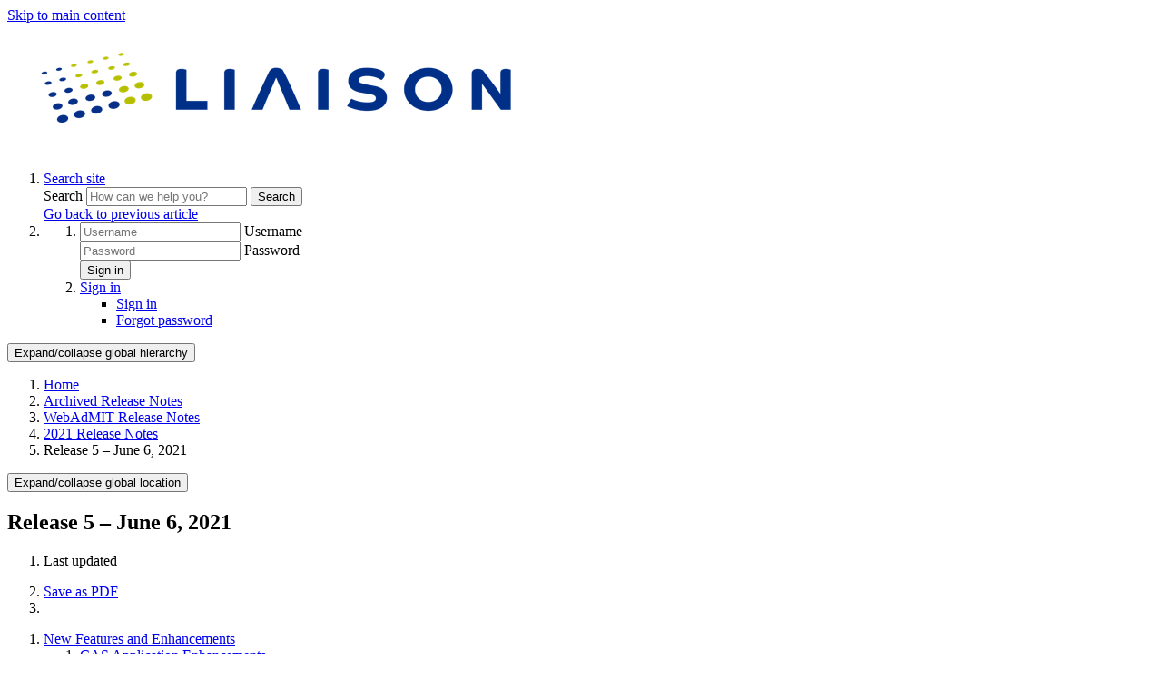

--- FILE ---
content_type: text/html; charset=utf-8
request_url: https://help.liaisonedu.com/Archived_Release_Notes/WebAdMIT_Release_Notes/2021_Release_Notes/Release_05
body_size: 17626
content:
<!DOCTYPE html>
<html  lang="en">
<head prefix="og: http://ogp.me/ns# article: http://ogp.me/ns/article#">

        <meta name="viewport" content="width=device-width, initial-scale=1"/>
        <meta name="generator" content="MindTouch"/>
        <meta name="robots" content="noindex,nofollow"/>
        <meta property="og:title" content="Release 5 &ndash; June 6, 2021"/>
        <meta property="og:site_name" content="Liaison"/>
        <meta property="og:type" content="article"/>
        <meta property="og:locale" content="en_US"/>
        <meta property="og:url" content="https://help.liaisonedu.com/Archived_Release_Notes/WebAdMIT_Release_Notes/2021_Release_Notes/Release_05"/>
        <meta property="og:image" content="https://a.mtstatic.com/@public/production/site_9264/1704486556-logo.png"/>
        <meta property="og:description" content=""/>
        <meta property="article:published_time" content="2021-06-04T19:48:53Z"/>
        <meta property="article:modified_time" content="2023-04-17T18:25:23Z"/>
        <meta name="twitter:card" content="summary"/>
        <meta name="twitter:title" content="Release 5 &ndash; June 6, 2021"/>
        <meta name="twitter:description" content=""/>
        <meta name="twitter:image" content="https://a.mtstatic.com/@public/production/site_9264/1704486556-logo.png"/>
        <meta name="description" content=""/>
        <link rel="canonical" href="https://help.liaisonedu.com/Archived_Release_Notes/WebAdMIT_Release_Notes/2021_Release_Notes/Release_05"/>
        <link rel="search" type="application/opensearchdescription+xml" title="Liaison Search" href="https://help.liaisonedu.com/@api/deki/site/opensearch/description"/>
        <link rel="apple-touch-icon" href="https://a.mtstatic.com/@public/production/site_9264/1704722325-apple-touch-icon.png"/>
        <link rel="shortcut icon" href="https://a.mtstatic.com/@public/production/site_9264/1704486567-favicon.ico"/>

        <script type="application/ld+json">{"@context":"http:\/\/schema.org","@type":"Article","name":"Release 5 \u2013 June 6, 2021","url":"https:\/\/help.liaisonedu.com\/Archived_Release_Notes\/WebAdMIT_Release_Notes\/2021_Release_Notes\/Release_05","image":{"@type":"ImageObject","url":"https:\/\/a.mtstatic.com\/@public\/production\/site_9264\/1704486556-logo.png","height":{"@type":"QuantitativeValue","maxValue":315},"width":{"@type":"QuantitativeValue","maxValue":600}},"datePublished":"2021-06-04T19:48:53Z","dateModified":"2023-04-17T18:25:23Z","thumbnailUrl":"https:\/\/help.liaisonedu.com\/@api\/deki\/pages\/90342\/thumbnail?default=https%3A%2F%2Fhelp.liaisonedu.com%2F%40style%2Fcommon%2Fimages%2Fimage-placeholder.png","mainEntityofPage":{"@type":"WebPage","@id":"https:\/\/help.liaisonedu.com\/Archived_Release_Notes\/WebAdMIT_Release_Notes\/2021_Release_Notes\/Release_05"},"headline":"Release 5 \u2013 June 6, 2021"}</script>
        <script type="application/ld+json">{"@context":"http:\/\/schema.org","@type":"WebPage","name":"Release 5 \u2013 June 6, 2021","url":"https:\/\/help.liaisonedu.com\/Archived_Release_Notes\/WebAdMIT_Release_Notes\/2021_Release_Notes\/Release_05","relatedLink":["https:\/\/help.liaisonedu.com\/Archived_Release_Notes\/WebAdMIT_Release_Notes\/2021_Release_Notes"]}</script>
        <script type="application/ld+json">{"@context":"http:\/\/schema.org","@type":"BreadcrumbList","itemListElement":[{"@type":"ListItem","position":1,"item":{"@id":"https:\/\/help.liaisonedu.com\/Archived_Release_Notes","name":"Archived Release Notes"}},{"@type":"ListItem","position":2,"item":{"@id":"https:\/\/help.liaisonedu.com\/Archived_Release_Notes\/WebAdMIT_Release_Notes","name":"WebAdMIT Release Notes"}},{"@type":"ListItem","position":3,"item":{"@id":"https:\/\/help.liaisonedu.com\/Archived_Release_Notes\/WebAdMIT_Release_Notes\/2021_Release_Notes","name":"2021 Release Notes"}}]}</script>

        <title>Release 5 – June 6, 2021 - Liaison</title>


    <style type="text/css">/*<![CDATA[*/
table.stick-two tr:first-child,
table.stick-two tr:nth-child(2) {
    position: sticky;
}

table.stick-one thead {
    position: sticky;
    top: 7em;
}

/*table.stick-one thead th {
    font-family: "Arial", Helvetica, sans-serif !important;
    font-size: 16px;
}*/

@media all and (max-width: 799px) {
    table.stick-one thead {
    position: initial;
    }
}/*]]>*/</style><style type="text/css">/*<![CDATA[*//*CHANGES COPY ON SEARCH RESULTS PAGE*/

div.mt-carousel-helper-text {
visibility: hidden;
position: relative;
}

div.mt-carousel-helper-text:after {
visibility: visible;
position: absolute;
top: 0;
left: 0;
content: "(Select a filter below.)";
}

div.mt-carousel-helper-text.mt-hide {
visibility: hidden;
position: relative;
}

div.mt-carousel-helper-text.mt-hide:after {
visibility: visible;
position: absolute;
top: 0;
left: 0;
content: "";
}

ul#mt-search-results li.type-empty p {
visibility: hidden;
position: relative;
}

ul#mt-search-results li.type-empty p:after {
visibility: visible;
position: absolute;
top: 0;
left: 0;
content: "Try searching for something else.";
}/*]]>*/</style><style type="text/css">/*<![CDATA[*/.help-center-search-container {  
	  width: 100cqw;
    position: relative;
    left: calc(-50cqw + 50%);
    box-sizing: border-box;
}/*]]>*/</style><style>/*<![CDATA[*/
@font-face {
    font-family: 'TexRg';
    src:url(https://branding.mtstatic.com/mt-fonts/mt-liaison/texgyreadventor-regular.eot), /* IE9 Compat Modes */
        url(https://branding.mtstatic.com/mt-fonts/mt-liaison/texgyreadventor-regular.otf), 
        url(https://branding.mtstatic.com/mt-fonts/mt-liaison/texgyreadventor-regular.woff) format("woff"), /* Pretty Modern Browsers */
        url(https://branding.mtstatic.com/mt-fonts/mt-liaison/texgyreadventor-regular.ttf) format("truetype"); /* Safari, Android, iOS */
    font-weight: 400;
    font-style: normal;
 }

/*]]>*/</style>

        <link media="screen" type="text/css" rel="stylesheet" href="https://help.liaisonedu.com/@cache/layout/anonymous-hawthorn.css?_=7513666463241ad0c77634f468cd93a9_aGVscC5saWFpc29uZWR1LmNvbQ==:site_9264" id="mt-hawthorn-css" />

    
        <link media="print" type="text/css" rel="stylesheet" href="https://help.liaisonedu.com/@cache/layout/print.css?_=5c177666dcbd243200626076b10bbf75:site_9264" id="mt-print-css" />


    <script type="application/json" nonce="d7518af077ea901925d5f03956d76f714daf9c4f3ce0f94ee0913cef06405d73" id="mt-localizations-draft">
{"Draft.JS.alert.cancel.button":"OK","Draft.JS.alert.cancel.message":"You can not cancel a draft when the live page is unpublished.","Draft.JS.alert.cancel.title":"This draft cannot be canceled","Draft.JS.alert.publish.button":"OK","Draft.JS.alert.publish.message":"You can not publish a draft of a page with an unpublished parent","Draft.JS.alert.publish.title":"This draft cannot be published","Draft.JS.alert.unpublish.button":"OK","Draft.JS.alert.unpublish.message":"You can not unpublish a page when published subpages are present.","Draft.JS.alert.unpublish.title":"This page cannot be unpublished","Draft.JS.success.cancel":"The draft was successfully deleted.","Draft.JS.success.schedule.publish":"Publication schedule successfully created.","Draft.JS.success.publish":"The draft was successfully published.","Draft.JS.success.unpublish":"The page was successfully unpublished.","Draft.JS.success.unpublish.inherits-schedule\n        Draft.JS.success.unpublish.scheduled-to-publish":"[MISSING: draft.js.success.unpublish.inherits-schedule\n        draft.js.success.unpublish.scheduled-to-publish]","Draft.JS.success.update.schedule.publish":"Publication schedule successfully updated.","Draft.JS.success.update.schedule.unpublish":"[MISSING: draft.js.success.update.schedule.unpublish]","Draft.JS.success.delete.schedule\n        Draft.JS.success.delete.schedule.with.subpages\n        Draft.error.cancel":"[MISSING: draft.js.success.delete.schedule\n        draft.js.success.delete.schedule.with.subpages\n        draft.error.cancel]","Draft.error.publish":"There was an error publishing the draft.","Draft.error.unpublish":"There was an error unpublishing the page.","Draft.message.at":"at","Dialog.ConfirmSave.StrictIdf.title":"Oops!","Dialog.ConfirmSave.StrictIdf.error.missing-template-reference":"This article type requires a template reference widget. Not having one may negatively impact your site and SEO. Please contact CXone Expert support.","Dialog.ConfirmSave.StrictIdf.label.continue":"Proceed anyway","Dialog.ConfirmSave.StrictIdf.label.cancel":"Cancel","Dialog.ConfirmSave.StrictIdf.label.missing-template-reference-help-link":"Learn more about required references","Dialog.ConfirmSave.StrictIdf.error.invalid-idf":"This type of article should not exist at the requested location in the site hierarchy. Proceeding with the requested move may negatively impact site navigation and SEO.","Dialog.ConfirmSave.StrictIdf.label.invalid-idf-help-link":"Learn more about IDF structure","Dialog.EditDraft.page-title":"Create draft","Dialog.Scheduler.Common.label.am":"{0} AM","Dialog.Scheduler.Common.label.pm":"{0} PM","Dialog.Scheduler.Publish.alert-create-draft":"Create","Dialog.Scheduler.Publish.alert-existing-publication-scheduled":"This location has an existing publication schedule applied.  The new page will inherit this new schedule.","Dialog.Scheduler.Publish.alert-modify-message":"This draft is scheduled to be published {0} at {1}. A schedule cannot be modified or deleted less than 15 minutes from its start time.","Dialog.Scheduler.Publish.alert-modify-title":"This schedule cannot be modified","Dialog.Scheduler.Publish.button-close":"Close","Dialog.Scheduler.Publish.button-save":"Save publish schedule","Dialog.Scheduler.Publish.button-go-to-parent":"Go to parent","Dialog.Scheduler.Publish.do-not-have-permission-message":"This page will be published {0} with another page scheduled by {1}. You do not have permission to view this page. Please see {1} to resolve scheduling conflicts.","Dialog.Scheduler.Publish.go-to-parent-message":"This draft will be published {0}, scheduled by {1}. A schedule can only be modified where it was created.","Dialog.Scheduler.Publish.label.f1-link":"Learn about scheduled publishing","Dialog.Scheduler.Publish.page-title":"Publish","Dialog.Scheduler.Unpublish.button-save":"Save unpublish schedule","Dialog.Scheduler.Unpublish.alert-modify-message":"This page is scheduled to be unpublished {0} at {1}. A schedule cannot be modified or deleted less than 15 minutes from its start time.","Dialog.Scheduler.Unpublish.do-not-have-permission-message":"This page will be unpublished {0} with another page scheduled by {1}. You do not have permission to view this page. Please see {1} to resolve scheduling conflicts.","Dialog.Scheduler.Unpublish.go-to-parent-message":"This page will be unpublished {0}, scheduled by {1}. A schedule can only be modified where it was created.","Dialog.Scheduler.Unpublish.page-title":"Unpublish","Page.Dashboard.page-title":"Dashboard"}    </script>    <script type="application/json" nonce="d7518af077ea901925d5f03956d76f714daf9c4f3ce0f94ee0913cef06405d73" id="mt-localizations-editor">
{"Article.Attach.file.upload.toobig":"The file \"{1}\" is too large.  The maximum allowed file size is {0}.","Article.Attach.file.upload.notAllowed":"The selected file can not be uploaded because you do not have permission to upload files of that type.","Article.Attach.file.upload.fileExtension":"You picked a file with an unsupported extension.  Please try again with a valid file.","Article.Common.page-is-restricted-login":"You do not have permission to view this page - please try signing in.","Article.Common.page-save-conflict":"You may have overwritten a concurrent editor's changes. Use this page's <a title=\"Revision History\" target=\"_blank\" href=\"{0}\" >Revision History<\/a> to review.","Article.Error.page-couldnt-be-loaded":"The requested page's contents could not be loaded.","Article.Error.page-save-conflict":"A page already exists at {0}. Navigate to the existing page and edit the page if you wish to modify its contents.","Article.Error.page-save-forbidden":"Your session has expired or you do not have permission to edit this page.","Article.Error.page-title-required":"A page title is required.","Article.edit.summary":"Edit summary","Article.edit.summary-reason":"Why are you making this edit?","Article.edit.enter-reason":"Enter reason (viewable in Site History Report)","Component.YoutubeSearch.error.key-invalid":"Your YouTube API Key was improperly configured. Please review the article at the","Component.YoutubeSearch.error.key-missing":"Your CXone Expert deployment needs to update your YouTube API Key. Details on how to update can be found at the","Component.YoutubeSearch.error.search-failed":"Search failed","Component.YoutubeSearch.info.not-found":"No videos found","Component.YoutubeSearch.label.video-url":"Video URL","Component.YoutubeSearch.placeholder.query":"Video URL or YouTube search query","Dialog.ConfirmCancel.button.continue-editing":"Continue editing","Dialog.ConfirmCancel.button.discard-changes":"Discard changes","Dialog.ConfirmCancel.message.changes-not-saved":"Your changes have not been saved to MindTouch.","Dialog.ConfirmCancel.title":"Discard changes?","Dialog.ConfirmDeleteRedirects.label.delete-redirects-help-link":"Learn more about deleting redirects","Dialog.ConfirmSave.error.redirect":"A redirect exists at this location and will be deleted if you continue. This may negatively impact your site and SEO. Please contact CXone Expert support.","Dialog.ConfirmSave.label.cancel":"Cancel","Dialog.ConfirmSave.label.continue":"Continue","Dialog.ConfirmSave.title":"Delete redirect?","Dialog.ConfirmSave.StrictIdf.error.invalid-idf":"This type of article should not exist at the requested location in the site hierarchy. Proceeding with the requested move may negatively impact site navigation and SEO.","Dialog.ConfirmSave.StrictIdf.error.missing-template-reference-insert":"You've removed the template reference, which is required for this page. Click Insert to reinsert the template reference.","Dialog.ConfirmSave.StrictIdf.label.cancel":"Cancel","Dialog.ConfirmSave.StrictIdf.label.continue":"Proceed anyway","Dialog.ConfirmSave.StrictIdf.label.insert":"Insert","Dialog.ConfirmSave.StrictIdf.label.missing-template-reference-help-link":"Learn more about required references","Dialog.ConfirmSave.StrictIdf.label.invalid-idf-help-link":"Learn more about IDF structure","Dialog.ConfirmSave.StrictIdf.title":"Oops!","Dialog.JS.wikibits-edit-section":"Edit section","Dialog.SaveRequired.button.cancel":"Cancel","Dialog.SaveRequired.button.save":"Save and continue","Dialog.SaveRequired.label.change-title-start":"This page needs a different title than","Dialog.SaveRequired.label.change-title-end":"Please make the correction and try again.","Dialog.SaveRequired.label.new-page-alert":"This operation can not be performed on a page that has not yet been created. In order to do that, we need to quickly save what you have.","Dialog.SaveRequired.title":"Save required","Draft.error.save-unpublished":"You cannot save an unpublished draft at {0}. A published page already exists at that location.","GUI.Editor.alert-changes-made-without-saving":"You have made changes to the content without saving your changes. Are you sure you want to exit this page?","GUI.Editor.error.copy-hint":"To avoid losing your work, copy the page contents to a new file and retry saving again.","GUI.Editor.error.server-error":"A server error has occurred.","GUI.Editor.error.unable-to-save":"We are unable to save this page","Redist.CKE.mt-save.save-to-file-link":"Save the page content to a file","Redist.CKE.mt-autosave.contents-autosaved":"The page contents were autosaved to the browser's local storage {0}","System.API.Error.invalid-redirect":"Cannot create a redirect on a page with sub-pages.","System.API.Error.invalid-redirect-target":"The redirect does not point at a valid page."}    </script>    <script type="application/json" nonce="d7518af077ea901925d5f03956d76f714daf9c4f3ce0f94ee0913cef06405d73" id="mt-localizations-file-uploader">
{"Dialog.Attach.allowed-types":"Allowed file types:","Dialog.Attach.button.upload":"Upload","Dialog.Attach.choose-files-dad":"Choose files to upload or drag and drop files into this window.","Dialog.Attach.max-size":"Maximum upload file size: {0}"}    </script>    <script type="application/json" nonce="d7518af077ea901925d5f03956d76f714daf9c4f3ce0f94ee0913cef06405d73" id="mt-localizations-grid-widget">
{"Article.Common.page-is-restricted-login":"You do not have permission to view this page - please try signing in.","MindTouch.Help.Page.search-unavailable":"Sorry, search is currently unavailable.","MindTouch.Reports.data.empty-grid-text":"No Data Available.","Page.StructuredTags.error-update":"An unknown error occurred."}    </script>    <script type="application/json" nonce="d7518af077ea901925d5f03956d76f714daf9c4f3ce0f94ee0913cef06405d73" id="mt-localizations-tree-widget">
{"Skin.Common.home":"Home","Dialog.Common.error.path-not-found":"The requested page or section could not be loaded. Please update the link.","Dialog.JS.loading":"Loading...","Dialog.JS.loading.copy":"Copying page(s)...","Dialog.JS.loading.insertImage":"Inserting image...","Dialog.JS.loading.move":"Moving page(s)...","Dialog.JS.loading.moveFile":"Moving file...","Dialog.JS.loading.search":"Searching...","MindTouch.Help.Page.in":"in","MindTouch.Help.Page.no-search-results":"Sorry, we can't find what you are looking for.","MindTouch.Help.Page.no-search-try":"Try searching for something else, selecting a category, or try creating a ticket.","MindTouch.Help.Page.retrysearch":"Click here to search the whole site.","MindTouch.Help.Page.search-error-try":"Please try again later.","MindTouch.Help.Page.search-unavailable":"Sorry, search is currently unavailable."}    </script>    <script type="application/json" nonce="d7518af077ea901925d5f03956d76f714daf9c4f3ce0f94ee0913cef06405d73" id="mt-localizations-dialog">
{"Dialog.Common.button.cancel":"Cancel","Dialog.Common.button.ok":"OK","Dialog.Common.label.home":"Home"}    </script>
    <script type="text/javascript" data-mindtouch-module="true" nonce="d7518af077ea901925d5f03956d76f714daf9c4f3ce0f94ee0913cef06405d73" src="https://help.liaisonedu.com/deki/javascript/out/globals.jqueryv2.2.4.js?_=21a3349f16984a580102583aa41d00cc1402bcf7:site_9264"></script><script type="application/json" id="mt-global-settings" nonce="d7518af077ea901925d5f03956d76f714daf9c4f3ce0f94ee0913cef06405d73">{"articleType":"topic","attachFileMax":1000,"baseHref":"https:\/\/help.liaisonedu.com","cacheFingerprint":"21a3349f16984a580102583aa41d00cc1402bcf7:site_9264","canFileBeAttached":false,"clientSideWarnings":false,"dntEditorConfig":false,"draftEditable":false,"followRedirects":1,"idfHideTemplateTags":false,"idfVersion":"IDF3","isArticleReviewCommunityMembersEnabled":false,"isDraftAllowed":false,"isDraftManagerReportDownloadEnabled":false,"isDraftRequest":false,"isFindAndReplaceUndoEnabled":false,"isGenerativeSearchEnabled":true,"isGenerativeSearchDisclaimerEnabled":true,"isGenerativeSearchStreamResponseToggleEnabled":false,"isGenerativeSearchSearchIconEnabled":false,"isContentAdequacyEnabled":false,"isGenerativeSearchOnDemandEvaluationEnabled":false,"isFileDescriptionCaptionableByLlmEnabled":false,"isGoogleAnalyticsEnabled":true,"isGuideTabMultipleClassificationsEnabled":false,"isHawthornThemeEnabled":true,"isIframeSandboxEnabled":false,"isImportExportEnhancementsEnabled":false,"isImportExportMediaEnabled":true,"isExternalImportEnabled":false,"isInteractionAnalyticsDebugEnabled":false,"isDevelopmentModeEnabled":false,"isInteractionAnalyticsEnabled":true,"isKcsEnabledOnPage":false,"isMediaManagerEnabled":true,"isPinnedPagesEnabled":true,"isReportDownloadEnabled":false,"isSchedulePublishEnabled":true,"isSearchAsYouTypeEnabled":false,"isTinymceAiAssistantEnabled":true,"isSearchInsightsDownloadEnabled":true,"isSentimentAnalysisEnabled":true,"isShowMoreChildrenNodesEnabled":false,"isShowTerminalNodesEnabled":false,"isSkinResponsive":true,"isSmoothScrollEnabled":true,"isTinyMceEnabled":true,"isTreeArticleIconsEnabled":false,"isXhrF1WebWidgetEnabled":true,"isXhrIEMode":false,"kcsEnabled":false,"kcsV2Enabled":false,"kcsV2GuidePrivacySetting":"Semi-Public","learningPathsEnabled":true,"maxFileSize":268435456,"moduleMode":"global","pageEditable":false,"pageId":90342,"pageIsRedirect":false,"pageLanguageCode":"en-US","pageName":"Release 5 \u2013 June 6, 2021","pageNamespace":"","pageOrderLimit":1000,"pagePermissions":["LOGIN","READ","SUBSCRIBE"],"pageRevision":"5","pageSectionEditable":false,"pageTitle":"Archived Release Notes\/WebAdMIT Release Notes\/2021 Release Notes\/Release 05","pageViewId":"f3bf7fe8-32bd-4918-aac1-49dc113323c6","pathCommon":"\/@style\/common","pathSkin":"\/@style\/elm","relatedArticlesDetailed":true,"removeBlankTemplate":true,"removeDeleteCheckbox":true,"cidWarningOnDelete":true,"scriptParser":2,"sessionId":"ZmM5MWE4NWQtZTRlOC00ODM5LWIxNjctYTBjMTc0NDcwZDRlfDIwMjUtMTItMzBUMDk6NDE6MzM=","showAllTemplates":false,"siteAuthoringPageThumbnailManagementEnabled":true,"skinStyle":"columbia.elm","spaceballs2Enabled":false,"strictIdfEnabled":true,"uiLanguage":"en-us","userId":2,"isPageRedirectPermanent":false,"userIsAdmin":false,"userIsAnonymous":true,"userIsSeated":false,"userName":"Anonymous User","userPermissions":["LOGIN","BROWSE","READ","SUBSCRIBE"],"userSystemName":"Anonymous","userTimezone":"-04:00","webFontConfig":{"google":{"families":null}},"apiToken":"xhr_2_1767087694_b26514fc9ddd2ef3435fb36590a08a2df06378bde13b88ac38d618eb2335a3b3","displayGenerativeSearchDisclaimer":true}</script><script type="text/javascript" data-mindtouch-module="true" nonce="d7518af077ea901925d5f03956d76f714daf9c4f3ce0f94ee0913cef06405d73" src="https://help.liaisonedu.com/deki/javascript/out/deki.legacy.js?_=21a3349f16984a580102583aa41d00cc1402bcf7:site_9264"></script><script type="text/javascript" data-mindtouch-module="true" nonce="d7518af077ea901925d5f03956d76f714daf9c4f3ce0f94ee0913cef06405d73" src="https://help.liaisonedu.com/deki/javascript/out/community.js?_=21a3349f16984a580102583aa41d00cc1402bcf7:site_9264"></script><script type="text/javascript" data-mindtouch-module="true" nonce="d7518af077ea901925d5f03956d76f714daf9c4f3ce0f94ee0913cef06405d73" src="https://help.liaisonedu.com/deki/javascript/out/standalone/skin_elm.js?_=21a3349f16984a580102583aa41d00cc1402bcf7:site_9264"></script><script type="text/javascript" data-mindtouch-module="true" nonce="d7518af077ea901925d5f03956d76f714daf9c4f3ce0f94ee0913cef06405d73" src="https://help.liaisonedu.com/deki/javascript/out/standalone/pageBootstrap.js?_=21a3349f16984a580102583aa41d00cc1402bcf7:site_9264"></script>

    
        <link rel="stylesheet" href="/@api/deki/files/170/font-awesome.css">

<link rel="stylesheet" href="https://use.typekit.net/vaz8tcy.css">

<link rel="preconnect" href="https://fonts.googleapis.com">
<link rel="preconnect" href="https://fonts.gstatic.com" crossorigin="crossorigin">
<link href="https://fonts.googleapis.com/css2?family=Roboto&amp;display=swap" rel="stylesheet">
<link href="https://fonts.googleapis.com/css2?family=Lato:wght@400;700&amp;display=swap" rel="stylesheet">

<!-- Google Tag Manager -->
<script>/*<![CDATA[*/(function(w,d,s,l,i){w[l]=w[l]||[];w[l].push({'gtm.start':
new Date().getTime(),event:'gtm.js'});var f=d.getElementsByTagName(s)[0],
j=d.createElement(s),dl=l!='dataLayer'?'&l='+l:'';j.async=true;j.src=
'https://www.googletagmanager.com/gtm.js?id='+i+dl;f.parentNode.insertBefore(j,f);
})(window,document,'script','dataLayer','GTM-MXDDVVD');/*]]>*/</script>
<!-- End Google Tag Manager -->



<script>/*<![CDATA[*/
/**
* Function that captures a click on an outbound link in Analytics.
* This function takes a valid URL string as an argument, and uses that URL string
* as the event label. Setting the transport method to 'beacon' lets the hit be sent
* using 'navigator.sendBeacon' in browser that support it.
*/
var captureOutboundLink = function(url) {
   ga('send', 'event', 'outbound', 'click', url, {
     'transport': 'beacon',
     'hitCallback': function(){document.location = url;}
   });
}
/*]]>*/</script>

<script>/*<![CDATA[*/
document.addEventListener("DOMContentLoaded", function() {
  // Split path into parts, ignoring empty strings from slashes
  const pathParts = window.location.pathname.split("/").filter(Boolean);

  // Check if the .help-center-home-search-container element exists
  const searchContainerExists = document.querySelector(".help-center-search-container") !== null;

  if (
    pathParts.length === 1 &&               // only one path segment
    !pathParts[0].startsWith("Special") &&  // not starting with "Special"
    searchContainerExists                   // element exists
  ) {
    document.body.classList.add("help-center-home");
  }
});

/*]]>*/</script>

<script>/*<![CDATA[*/
(function() {
  function moveHomeNav() {
    const logoContainer = document.querySelector('.elm-header-logo-container');
    const homeNav = document.querySelector('.elm-nav.elm-header-home-nav');

    if (logoContainer && homeNav && !logoContainer.contains(homeNav)) {
      logoContainer.appendChild(homeNav);
      return true; // Done, can stop observing
    }
    return false; // Not ready yet
  }

  // Run once immediately in case both elements are already in DOM
  if (moveHomeNav()) return;

  // Otherwise, watch for changes until both appear
  const observer = new MutationObserver(() => {
    if (moveHomeNav()) observer.disconnect();
  });

  // Observe as soon as script runs &acirc;&#128;&#148; no need to wait for DOMContentLoaded
  observer.observe(document.documentElement, { childList: true, subtree: true });
})();
/*]]>*/</script>
    
<script type="text/javascript" nonce="d7518af077ea901925d5f03956d76f714daf9c4f3ce0f94ee0913cef06405d73">(function(i,s,o,g,r,a,m){i['GoogleAnalyticsObject']=r;i[r]=i[r]||function(){(i[r].q=i[r].q||[]).push(arguments)},i[r].l=1*new Date();a=s.createElement(o),m=s.getElementsByTagName(o)[0];a.async=1;a.src=g;m.parentNode.insertBefore(a,m)})(window,document,'script','//www.google-analytics.com/analytics.js','ga');ga('create','UA-100563324-1','help.liaisonedu.com',{allowLinker:true});ga('send','pageview');ga('create','UA-65721316-3','liaisoninternational-prod.mindtouch.us',{name:'mtTracker',allowLinker:true});ga('mtTracker.require','linker');ga('mtTracker.set', 'anonymizeIp', true);ga('mtTracker.send','pageview');document.addEventListener('mindtouch-web-widget:f1:loaded',function(e){var t=e.data||{},d=t.widget;d&&''!==t.embedId&&document.addEventListener('mindtouch-web-widget:f1:clicked',function(e){var t=(e.data||{}).href;if(t){var n=document.createElement('a');n.setAttribute('href',t),'expert-help.nice.com'===n.hostname&&(e.preventDefault(),ga('linker:decorate',n),d.open(n.href))}})});</script>
</head>
<body class="elm-user-anonymous columbia-page-main columbia-article-topic columbia-browser-chrome columbia-platform-macintosh columbia-breadcrumb-home-archivedreleasenotes-webadmitreleasenotes-2021releasenotes-release05 columbia-live no-touch columbia-lang-en-us columbia-skin-elm">
<a class="elm-skip-link" href="#elm-main-content" title="Press enter to skip to the main content">Skip to main content</a><main class="elm-skin-container" data-ga-category="Anonymous | page">
    <header class="elm-header">
        <div class="elm-header-custom">






<script type="text/javascript">/*<![CDATA[*/$(document).ready(() => {
  const cpath = window.location.pathname;
  const parts = cpath.split('/').filter(Boolean); // removes empty parts like before and after slashes
  let pathValue = '';

  if (parts.length > 0) {
    // Always start with the first segment
    pathValue = parts[0].toLowerCase();

    // If user is deeper in the Time2Track section, include the 2nd segment too
    if (parts[0].toLowerCase() === 'time2track' && parts.length > 1) {
      pathValue += '/' + parts[1].toLowerCase();
    }
  }

  const textInput = document.querySelector('[name="path"]');
  if (textInput) {
    textInput.value = pathValue;
  }
});/*]]>*/</script>

<script type="text/javascript">/*<![CDATA[*/// DOM EVENT LISTENER WRAPPER
document.addEventListener('DOMContentLoaded', function() {
    
    // GET THE CURRENT PAGE PATH
    var currentPagePath = window.location.pathname;

    // DEFINE THE PAGE PATH WHERE YOU WANT TO HIDE THE ELEMENT
    var targetPagePath = '/Special:Search';

    // CHECK IF THE CURRENT PAGE PAGE MATCHES THE TARGET PATH
    if (currentPagePath.indexOf(targetPagePath) !== -1) {
        
        // HIDE THE FIRST ELEMENT
        var elementToHide1 = document.querySelector('.mt-quick-search-container #mt-site-search-input');
        if (elementToHide1) {
            elementToHide1.style.display = 'none';
        }

        // HIDE THE SECOND ELEMENT
        var elementToHide2 = document.querySelector('.elm-user-pro-member .mt-quick-search-container .mt-button');
        if (elementToHide2) {
            elementToHide2.style.display = 'none';
        }
    }
});/*]]>*/</script>

<script type="text/javascript">/*<![CDATA[*/// DOM EVENT LISTENER WRAPPER
document.addEventListener('DOMContentLoaded', function() {

    // GET THE ELEMENT TO HIDE/SHOW
    var elementToHide = document.querySelector('.elm-related-articles-container');

    // CHECK IF THE CURRENT PAGE PATH CONTAINS THE SPECIFIC STRING
    if (
        window.location.href.includes("TargetX_Help_Center") ||
        window.location.href.includes("Test_Site") ||
        window.location.href.includes("Tri-color_Staging") 
    ) {
        // IF ANY OF THE STRING IS FOUND IN THE PAGE PATH, SHOW THE ELEMENT
        elementToHide.style.display = 'block';
    } else {  
        // IF NONE OF THE STRINGS IS FOUND, HIDE THE ELEMENT
        elementToHide.style.display = 'none';
    }
});/*]]>*/</script>

</div>
        <div class="elm-nav mt-translate-module" hidden="true">
            <div class="elm-nav-container mt-translate-container"></div>
        </div>
        <div class="elm-header-logo-container">
            <a href="https://help.liaisonedu.com" title="Liaison" aria-label='Link to home'><img src="https://a.mtstatic.com/@public/production/site_9264/1704486556-logo.png" alt="Liaison" /></a>
        </div>
        
        <nav class="elm-header-user-nav elm-nav" role="navigation">
            <div class="elm-nav-container">
                <ol>
                    <li class="elm-global-search" data-ga-action="Header search"><a class="mt-icon-site-search mt-toggle-form" href="#" title="Search site">Search site</a>
<div class="mt-quick-search-container mt-toggle-form-container">
    <form action="/Special:Search">
        <input name="qid" id="mt-qid-skin" type="hidden" value="" />
        <input name="fpid" id="mt-search-filter-id" type="hidden" value="230" />
        <input name="fpth" id="mt-search-filter-path" type="hidden" />
        <input name="path" id="mt-search-path" type="hidden" value="" />

        <label class="mt-label" for="mt-site-search-input">
            Search
        </label>
        <input class="mt-text mt-search search-field" name="q" id="mt-site-search-input" placeholder="How can we help you?" type="search" />
        <button class="mt-button ui-button-icon mt-icon-site-search-button search-button" type="submit">
            Search
        </button>
    </form>
</div>
<div class="elm-search-back"><a class="mt-icon-browser-back" data-ga-label="Browse back" href="#" id="mt-browser-back" title="Go back to previous article">Go back to previous article</a></div>
</li>
                    <li class="elm-user-menu"><ol class="mt-user-menu">

    <li class="mt-user-quick-login">
        <div class="mt-quick-login-container mt-toggle-form-container">
            <form action="https://help.liaisonedu.com/Special:UserLogin?returntotitle=Archived_Release_Notes%2FWebAdMIT_Release_Notes%2F2021_Release_Notes%2FRelease_05" class="mt-form" method="POST" id="quick-login">
                <div class="mt-field">
                    <input autocomplete="off" class="reset mt-text" id="username" name="username" placeholder="Username" type="text" />
                    <label class="title login-form-label mt-label" for="username">Username</label>
                </div>
                <div class="mt-field">
                    <input autocomplete="off" class="mt-text" id="password" name="password" placeholder="Password" type="password" />
                    <label class="title login-form-label mt-label" for="password">Password</label>
                </div>
                <div class="mt-field mt-submit">
                    <button class="ui-button ui-button-primary" type="submit">Sign in</button>
                </div>
            </form>
        </div>
    </li>

    <li class="mt-user-menu-user">
        <a class="mt-icon-quick-sign-in mt-dropdown-link mt-toggle-right"
           href="#"
           title="Sign in">Sign in</a>

        <ul class="mt-user-menu-container mt-dropdown">

            <li class="mt-login-sign-in">
                <a class="mt-icon-quick-sign-in" href="https://help.liaisonedu.com/Special:UserLogin?returntotitle=Archived_Release_Notes%2FWebAdMIT_Release_Notes%2F2021_Release_Notes%2FRelease_05" title="Sign in">
                    Sign in
                </a>
            </li>

            <li class="mt-login-forgot-password">
                <a class="mt-icon-login-forgot-password" href="https://help.liaisonedu.com/Special:UserPassword" title="Retrieve lost password">
                    Forgot password
                </a>
            </li>
        </ul>
    </li>
</ol>
</li>
                </ol>
            </div>
        </nav>
        <nav class="elm-header-global-nav elm-nav" data-ga-action="Elm Navigation">
            <div class="elm-nav-container">
                <button class="elm-hierarchy-trigger mt-hierarchy-trigger ui-button-icon mt-icon-hierarchy-trigger-closed" title="Expand/collapse global hierarchy" data-ga-label="Hierarchy Toggle - Tree View">
                    Expand/collapse global hierarchy
                </button>
                <ol class="mt-breadcrumbs" data-ga-action="Breadcrumbs">
                        <li>
                            <a href="https://help.liaisonedu.com/" data-ga-label="Breadcrumb category">
                                <span class="mt-icon-article-category mt-icon-article-home"></span>
                                    Home
                            </a>
                        </li>
                        <li>
                            <a href="https://help.liaisonedu.com/Archived_Release_Notes" data-ga-label="Breadcrumb ">
                                <span class="mt-icon-article-"></span>
                                    Archived Release Notes
                            </a>
                        </li>
                        <li>
                            <a href="https://help.liaisonedu.com/Archived_Release_Notes/WebAdMIT_Release_Notes" data-ga-label="Breadcrumb ">
                                <span class="mt-icon-article-"></span>
                                    WebAdMIT Release Notes
                            </a>
                        </li>
                        <li>
                            <a href="https://help.liaisonedu.com/Archived_Release_Notes/WebAdMIT_Release_Notes/2021_Release_Notes" data-ga-label="Breadcrumb ">
                                <span class="mt-icon-article-"></span>
                                    2021 Release Notes
                            </a>
                        </li>
                        <li class="mt-breadcrumbs-current-page">
                            <span class="mt-icon-article-topic"></span>
                            Release 5 – June 6, 2021
                        </li>
                </ol>
                <button class="mt-icon-hierarchy-mobile-view-trigger ui-button-icon mt-icon-hierarchy-mobile-trigger-closed" title="Expand/collapse global location" data-ga-label="Hierarchy Toggle - Breadcrumb Expand/Collapse">
                    Expand/collapse global location
                </button>
            </div>
        </nav>
        <nav class="elm-nav elm-header-hierarchy">
            <div class="elm-nav-container">
                <div class="elm-hierarchy mt-hierarchy"></div>
            </div>
        </nav>    </header>
    <article class="elm-content-container" id="elm-main-content" tabindex="-1">
        <header>
            <div id="flash-messages"><div class="dekiFlash"></div></div>
            
                
<h1 id="title" data-title-editor-available="false">
        Release 5 – June 6, 2021
</h1>

                

                
                    <ol class="elm-meta-data elm-meta-top" data-ga-action="Page actions">
                        <li class="elm-last-modified"><dl class="mt-last-updated-container">
    <dt class="mt-last-updated-label">Last updated</dt>
    <dd>
        <span class="mt-last-updated" data-timestamp="2023-04-17T18:25:23Z"></span>
    </dd>
</dl>
</li>
                        <li class="elm-pdf-export"><a data-ga-label="PDF" href="https://help.liaisonedu.com/@api/deki/pages/90342/pdf/Release%2b5%2b%25E2%2580%2593%2bJune%2b6%252C%2b2021.pdf?stylesheet=default" rel="nofollow" target="_blank" title="Export page as a PDF">
    <span class="mt-icon-article-pdf"></span>Save as PDF
</a></li>
                        <li class="elm-social-share"></li>
                    </ol>
                
            
        </header>
                <header class="mt-content-header"></header>
                <aside class="mt-content-side"></aside>
            <aside id="mt-toc-container" data-title="Table of contents" data-collapsed="true">
                <nav class="mt-toc-content mt-collapsible-section">
                    <ol><li><a href="#New_Features_and_Enhancements" rel="internal">New Features and Enhancements</a><ol><li><a href="#CAS_Application_Enhancements" rel="internal">CAS Application Enhancements&nbsp;</a><ol><li><a href="#Full_Application_PDF_Lists_CAS-specific_Gender.2FSex_Question_Label" rel="internal">&nbsp; &nbsp; Full Application PDF Lists CAS-specific Gender/Sex Question Label</a></li><li><a href="#College_In-State_or_Out-of-State_Tuition_Status" rel="internal">&nbsp; &nbsp; College In-State or Out-of-State Tuition Status</a></li><li><a href="#Country_Field_for_Manually_Entered_Foreign_Institutions" rel="internal">&nbsp; &nbsp; Country Field for Manually Entered Foreign Institutions</a></li><li><a href="#Term-specific_Invitation_Codes" rel="internal">&nbsp; &nbsp; Term-specific Invitation Codes</a></li><li><a href="#Program_Ranking_Warning_and_Required_Confirmation" rel="internal">&nbsp; &nbsp; Program Ranking Warning and Required Confirmation</a></li><li><a href="#Date_of_Birth_Only_Listed_in_Birth_Information" rel="internal">&nbsp; &nbsp; Date of Birth Only Listed in Birth Information</a></li><li><a href="#Fee_Waiver_Eligible_Status" rel="internal">&nbsp; &nbsp; Fee Waiver Eligible Status</a></li></ol></li><li><a href="#Applicant_Portal_Enhancements" rel="internal">Applicant Portal Enhancements</a><ol><li><a href="#Exclude_High_School_Attended_and_Other_Sections_from_Reapplication_Process" rel="internal">&nbsp;&nbsp; &nbsp;Exclude High School Attended and Other Sections from Reapplication Process</a></li></ol></li><li><a href="#WebAdMIT_Enhancements" rel="internal">WebAdMIT Enhancements</a><ol><li><a href="#Accessibility_Statement_Link" rel="internal">&nbsp;&nbsp; &nbsp;Accessibility Statement Link</a></li></ol></li></ol></li><li><a href="#New_Documentation" rel="internal">New Documentation</a></li><li><a href="#Coming_Soon!" rel="internal">Coming Soon!</a></li></ol>
                </nav>
            </aside>
            <section class="mt-content-container">
                <div mt-section-origin="Archived_Release_Notes/WebAdMIT_Release_Notes/2021_Release_Notes/Release_05" class="mt-section" id="section_1"><span id="New_Features_and_Enhancements"></span><h3 class="editable">New Features and Enhancements</h3>

<div mt-section-origin="Archived_Release_Notes/WebAdMIT_Release_Notes/2021_Release_Notes/Release_05" class="mt-section" id="section_2"><span id="CAS_Application_Enhancements"></span><h4 class="editable">CAS Application Enhancements&nbsp;</h4>

<div class="mt-contentreuse-widget" data-page="Release_Notes/2021_Release_Notes/Release_05" data-section="CAS Application Enhancements" data-show="false">
<div class="mt-include" id="s90116">

<div class="mt-contentreuse-widget" data-page="Content_Repository/Liaison_Portal_Explanation" data-section="Explanation 1" data-show="false">
<div class="mt-include" id="s78093">



<p>Liaison's suite of portals work together to help you collect and manage applications. The CAS application, also referred to as the <strong>CAS Applicant Portal</strong>, is the system where applicants find and apply to your programs. You receive these applications in <strong>WebAdMIT</strong> or <strong>Liaison Outcomes</strong>, where you perform your review processes. The appearance of your program and your requirements are customized in the <strong>CAS Configuration Portal</strong>, where you establish the program-specific elements that your applicants will interact with. Additionally, your program may use one or more of the following tools and platforms:</p>

<ul>
    <li><strong>API:</strong> a data integration tool.</li>
    <li><strong>CAS Applicant Gateway:</strong> a platform for applicants who have already submitted their CAS application to complete and upload additional materials requested by their programs.</li>
    <li><strong>CAS Liaison Analytics</strong> and <strong>Othot:</strong> advanced analytics solutions and data reporting tools.</li>
    <li><strong>CAS Liaison Letters:</strong> a platform for evaluators to submit their letters of recommendation.</li>
    <li><strong>Enrollment Marketing</strong> and <strong>TargetX:</strong> customer relationship management (CRM) systems for student lifecycle management.</li>
    <li><strong>Living Profile:</strong> a platform where students can connect their academic pursuits with their career aspirations.</li>
    <li><strong>SlideRoom:</strong> a platform for collecting digital portfolios.</li>
    <li><strong>Time2Track:</strong> a platform for tracking, verifying, and managing experiences.</li>
</ul>
</div>
</div>

<div mt-section-origin="Archived_Release_Notes/2021_Release_Notes/Release_05" class="mt-section" id="section_3"><span id="Full_Application_PDF_Lists_CAS-specific_Gender.2FSex_Question_Label"></span><h5 class="mt-indent-1" id="Full_Application_PDF_Lists_CAS-specific_Gender.2FSex_Question_Label-90116">&nbsp; &nbsp; Full Application PDF Lists CAS-specific Gender/Sex Question Label</h5>

<p class="mt-indent-2"><strong><strong><strong><strong>This enhancement is automatically available for use by all CASs and participating programs. No action is required on the part of any association, school, or program. Contact your Account Manager for more information.</strong></strong></strong></strong></p>

<p class="mt-indent-2">Each CAS has a unique label for the Gender/Sex question block. Previously, the full application PDF used the default <strong>Sex or Gender</strong> label. This enhancement updates the full application PDF in both the <strong>Applicant Portal</strong> and <strong>WebAdMIT</strong> so that the correct CAS label is listed.</p>



</div><div mt-section-origin="Archived_Release_Notes/2021_Release_Notes/Release_05" class="mt-section" id="section_4"><span id="College_In-State_or_Out-of-State_Tuition_Status"></span><h5 class="mt-indent-1" id="College_In-State_or_Out-of-State_Tuition_Status-90116">&nbsp; &nbsp; College In-State or Out-of-State Tuition Status</h5>

<p class="mt-indent-2"><strong><strong><strong><strong>This enhancement must be approved by the CAS association or UniCAS client for use in the next cycle. If activated, this enhancement will be available for all participating programs in the next cycle. CAS association and UniCAS clients: contact your Account Manager for more information or to enable this feature.</strong></strong></strong></strong></p>

<p class="mt-indent-2">When applicants enter their colleges attended, they can now identify if they paid in-state or out-of-state tuition for each college or university. This can help you understand an applicant&rsquo;s residency during their academic career.</p>

<p class="mt-indent-2">This enhancement can be used in both the new and old Colleges Attended workflow. Additionally, the question is required, including whether the applicant selects a default college or university or manually enters one.</p>

<p class="mt-indent-2"><strong>Applicant Portal</strong></p>

<p class="mt-indent-2">After an applicant enters their colleges attended, they must complete the required question, <strong>What was your tuition status (resident or non-resident) at this college or university during the last term you attended?</strong>. The available answers are:</p>

<ul>
    <li class="mt-indent-2">In-State Tuition</li>
    <li class="mt-indent-2">Out-of-State Tuition</li>
    <li class="mt-indent-2">Not applicable</li>
</ul>

<p class="mt-indent-3"><img alt="Tuition Stat App Portal 2.png" class="internal default" loading="lazy" src="https://help.liaisonedu.com/@api/deki/files/216117/Release_Notes_Tuition_Stat_App_Portal_2.png?revision=2" /></p>



<p class="mt-indent-2"><strong>WebAdMIT</strong></p>

<p class="mt-indent-2">An applicant&rsquo;s college&rsquo;s tuition status appears in a new <strong>Tuition Type</strong> column on&nbsp;the <strong>Education</strong> panel on the <a class="F1" title="Reviewing the Applicant Details Page" href="https://help.liaisonedu.com/WebAdMIT/Navigating_WebAdMIT/04_Applicant_Details_Page#Education" rel="internal">Applicant Details page</a>. It is also available in the <a class="F1" title="WebAdMIT_Help_Center/WebAdMIT_Manual/Searching_For_Your_Applicants/02_List_Manager_Field_Lists" href="https://help.liaisonedu.com/WebAdMIT/Searching_For_Your_Applicants/02_List_Manager_Field_Lists" rel="internal">List Manager</a> and <a class="F1" title="Exporting Data via the Export Manager" href="https://help.liaisonedu.com/WebAdMIT/Extracting_Data_from_WebAdMIT/Exporting_Data" rel="internal">Export Manager</a>.</p>

<p class="mt-indent-3"><img alt="Tuition Stat WA 3.png" class="internal default" loading="lazy" src="https://help.liaisonedu.com/@api/deki/files/216134/Release_Notes_Tuition_Stat_WA_3.png?revision=2" /></p>



</div><div mt-section-origin="Archived_Release_Notes/2021_Release_Notes/Release_05" class="mt-section" id="section_5"><span id="Country_Field_for_Manually_Entered_Foreign_Institutions"></span><h5 class="mt-indent-1" id="Country_Field_for_Manually_Entered_Foreign_Institutions-90116">&nbsp; &nbsp; Country Field for Manually Entered Foreign Institutions</h5>

<p class="mt-indent-2"><strong><strong><strong><strong>This enhancement will be automatically available for use by all CASs and participating programs in the next cycle. No action is required on the part of any association, school, or program. Contact your Account Manager for more information.</strong></strong></strong></strong></p>

<p class="mt-indent-2">When applicants report their colleges attended and select from the <a class="F1" title="Data Dictionaries and Master Code Lists" href="https://help.liaisonedu.com/WebAdMIT/Documents_and_Reference_Guides/Data_Dictionaries_and_Master_Code_Lists#Master_College_Code_List" rel="internal">standard college code list</a>, additional data about the college is also recorded, including the college state and country. However, when an applicant manually enters a college that is not included in the standard college code list, they cannot provide additional college data. By default, when an applicant selects:</p>

<ul>
    <li class="mt-indent-2"><strong>Unlisted English Speaking Canadian Institution</strong>, <strong>Canada</strong> is automatically selected as the country.</li>
    <li class="mt-indent-2"><strong>Unlisted US Institution</strong>, <strong>United States</strong> is automatically selected as the country.</li>
    <li class="mt-indent-2"><strong>Unlisted French Speaking Canadian or Other Foreign Institution</strong>,&nbsp;there is no default country selected.</li>
</ul>

<p class="mt-indent-2">With this enhancement, when an applicant selects <strong>Unlisted French Speaking Canadian or Other Foreign Institution</strong>, a new required field for the college&rsquo;s country is listed. This allows you to collect country data more easily for manually entered colleges.</p>

<p class="mt-indent-2"><strong>Applicant Portal</strong></p>

<p class="mt-indent-2">When applicants report a foreign institution, they must now select the college&rsquo;s country.</p>

<p class="mt-indent-3"><img alt="Foreign Country App Portal.png" class="internal default" loading="lazy" src="https://help.liaisonedu.com/@api/deki/files/216116/Release_Notes_Foreign_Country_App_Portal.png?revision=2" /></p>



<p class="mt-indent-2"><strong>WebAdMIT</strong></p>

<p class="mt-indent-2">The college&rsquo;s country will populate in the existing <strong>Country</strong> column in the <strong>Education</strong> panel on the <a class="F1" title="Reviewing the Applicant Details Page" href="https://help.liaisonedu.com/WebAdMIT/Navigating_WebAdMIT/04_Applicant_Details_Page#Education" rel="internal">Applicant Details page</a>. Additionally, several new fields that collect&nbsp;this data are&nbsp;available in the <a class="F1" title="WebAdMIT_Help_Center/WebAdMIT_Manual/Searching_For_Your_Applicants/02_List_Manager_Field_Lists" href="https://help.liaisonedu.com/WebAdMIT/Searching_For_Your_Applicants/02_List_Manager_Field_Lists" rel="internal">List Manager</a> and <a class="F1" title="Exporting Data via the Export Manager" href="https://help.liaisonedu.com/WebAdMIT/Extracting_Data_from_WebAdMIT/Exporting_Data" rel="internal">Export Manager</a>:</p>

<ul>
    <li class="mt-indent-2">Country Name of College</li>
    <li class="mt-indent-2">Country Code of College</li>
    <li class="mt-indent-2">Country ISO 2 Code of College</li>
    <li class="mt-indent-2">Country ISO 3 Code of College</li>
</ul>

<p class="mt-indent-3"><img alt="Foreign Country WA.png" class="internal default" loading="lazy" src="https://help.liaisonedu.com/@api/deki/files/216135/Release_Notes_Foreign_Country_WA.png?revision=3" /></p>




<div mt-section-origin="Archived_Release_Notes/2021_Release_Notes/Release_05" class="mt-section" id="section_6"><span id="Term-specific_Invitation_Codes"></span><h5 class="mt-indent-1" id="Term-specific_Invitation_Codes-90116">&nbsp; &nbsp; Term-specific Invitation Codes</h5>

<p class="mt-indent-2"><strong><strong><strong><strong>For CASs using invitation codes, this enhancement is automatically available for use by all CASs and participating programs. No action is required on the part of any association, school, or program. Contact your Account Manager for more information.</strong></strong></strong></strong></p>

<p class="mt-indent-2"><a class="F1" title="Invitation Codes Reference Guide" href="https://help.liaisonedu.com/WebAdMIT/Essential_Insights_into_the_CAS_Application/Program_Reference_Guides/Invitation_Codes_Reference_Guide" rel="internal">Invitation codes</a> are individual deadline extensions that programs offer directly to applicants. Invitation codes can be used for any program within an organization. This enhancement restricts invitation codes to specific terms for a program with an organization. For example, if the invitation code is limited to Fall programs, then an applicant cannot use the invitation code to apply to a Winter or Spring program at that institution. This allows you to better manage which programs an applicant can use invitation codes for.</p>

<p class="mt-indent-2"><strong>Applicant Portal</strong></p>

<p class="mt-indent-2">If an applicant tries to apply an invitation code to a program with the incorrect term, they will receive an error message.</p>

<p class="mt-indent-3"><img alt="Invitation Code Term Warning App Portal.png" class="internal default" loading="lazy" src="https://help.liaisonedu.com/@api/deki/files/216124/Release_Notes_Invitation_Code_Term_Warning_App_Portal.png?revision=2" /></p>



</div><div mt-section-origin="Archived_Release_Notes/2021_Release_Notes/Release_05" class="mt-section" id="section_7"><span id="Program_Ranking_Warning_and_Required_Confirmation"></span><h5 class="mt-indent-1" id="Program_Ranking_Warning_and_Required_Confirmation-90116">&nbsp; &nbsp; Program Ranking Warning and Required Confirmation</h5>

<p class="mt-indent-2"><strong><strong><strong><strong>For CASs using the program ranking feature, this enhancement must be approved by the CAS association or UniCAS client for use in the current cycle. If activated, this enhancement is available for all participating programs. CAS association and UniCAS clients: contact your Account Manager for more information or to enable this feature.</strong></strong></strong></strong></p>

<p class="mt-indent-2">If a CAS offers program ranking, where an applicant ranks their programs in preference before they submit their application, then a new warning message appears, alerting the applicant that they must rank their programs. Additionally, applicants must select a checkbox, confirming that they reviewed their program ranking before they can continue to pay for their application. This enhancement confirms that the applicant has thoroughly reviewed the ranking process before submitting their application.</p>

<p class="mt-indent-2"><strong>Applicant Portal</strong></p>

<p class="mt-indent-2">A new program ranking warning message appears, alerting applicants to the ranking process.</p>

<p class="mt-indent-3"><img alt="Ranking Warning Message App Portal.png" class="internal default" loading="lazy" src="https://help.liaisonedu.com/@api/deki/files/216128/Release_Notes_Ranking_Warning_Message_App_Portal.png?revision=2" /></p>

<p class="mt-indent-2">Additionally, a new checkbox is listed, confirming that the applicant reviewed their program ranking.</p>

<p class="mt-indent-3"><img alt="Ranking Confirmation App Portal.png" class="internal default" loading="lazy" src="https://help.liaisonedu.com/@api/deki/files/216129/Release_Notes_Ranking_Confirmation_App_Portal.png?revision=2" /></p>



</div><div mt-section-origin="Archived_Release_Notes/2021_Release_Notes/Release_05" class="mt-section" id="section_8"><span id="Date_of_Birth_Only_Listed_in_Birth_Information"></span><h5 class="mt-indent-1" id="Date_of_Birth_Only_Listed_in_Birth_Information-90116">&nbsp; &nbsp; Date of Birth Only Listed in Birth Information</h5>

<p class="mt-indent-2"><strong><strong>This enhancement&nbsp;was made available&nbsp;to select CASs in this release. In December's Releases 10 &amp; 11, this enhancement was made available to&nbsp;all CASs.</strong></strong></p>

<p class="mt-indent-2"><strong><strong><strong><strong>This enhancement must be approved by the CAS association or UniCAS client for use in the next cycle. If activated, this enhancement will be available for all participating programs in the next cycle. CAS association and UniCAS clients: contact your Account Manager for more information or to enable this feature.</strong></strong></strong></strong></p>

<p class="mt-indent-2">The standard <strong>Birth Information</strong> question block requires applicants to enter their date of birth, country, city, state/province, and county of birth. With this enhancement, a new standard&nbsp;<strong>Birth Information</strong> question block is available and only requires applicants to report their date of birth. This reduces barriers for applicants who wish to apply, as they may be unwilling or unable to supply birth information.</p>

<p class="mt-indent-2"><strong>Applicant Portal</strong></p>

<p class="mt-indent-2">Applicants are only required to report their date of birth. The date of birth validation still exists, which warns applicants if they identify that they are younger than 13 or older than 70 years old.</p>

<p class="mt-indent-3"><img alt="DOB App Portal.png" class="internal default" loading="lazy" src="https://help.liaisonedu.com/@api/deki/files/216131/Release_Notes_DOB_App_Portal.png?revision=2" /></p>



</div><div mt-section-origin="Archived_Release_Notes/2021_Release_Notes/Release_05" class="mt-section" id="section_9"><span id="Fee_Waiver_Eligible_Status"></span><h5 class="mt-indent-1" id="Fee_Waiver_Eligible_Status-90116">&nbsp; &nbsp; Fee Waiver Eligible Status</h5>

<p class="mt-indent-2"><strong><strong>This enhancement&nbsp;was made available&nbsp;to select CASs in this release. In December's Releases 10 &amp; 11, this enhancement was made available to&nbsp;all CASs.</strong></strong></p>

<p class="mt-indent-2"><strong><strong><strong><strong>For CASs using income-based, service-based, and manual fee waivers, this enhancement must be approved by the CAS association or UniCAS client for use in the current cycle. If activated, this enhancement is available for all participating programs. CAS association and UniCAS clients: contact your Account Manager for more information or to enable this feature.</strong></strong></strong></strong></p>

<p class="mt-indent-2">If an applicant is eligible for a fee waiver but the fee waiver fund is depleted, then applicants can be alerted that they qualified for the fee waiver even though they could not be awarded one. This enhancement allows you and associations to view if applicants met the CAS fee waiver requirements in case it impacts your admissions process.</p>

<p class="mt-indent-2"><strong>Applicant Portal</strong></p>

<p class="mt-indent-2">If an applicant qualifies for a fee waiver, they will receive an email noting their qualification and the depleted funds. Applicants can then continue to submit and pay for their applications.</p>



<p class="mt-indent-2"><strong>WebAdMIT</strong></p>

<p class="mt-indent-2">A new <strong>Eligible</strong> option is available as a fee waiver status on the <a class="F1" title="Viewing Fee Waivers" href="https://help.liaisonedu.com/Association_User_Help_Center/WebAdMIT/Viewing_Fee_Waivers" rel="internal"><strong>Application Financials</strong> panel</a> on the Applicant Details page.</p>





</div></div></div>
</div>

</div><div mt-section-origin="Archived_Release_Notes/WebAdMIT_Release_Notes/2021_Release_Notes/Release_05" class="mt-section" id="section_3"><span id="Applicant_Portal_Enhancements"></span><h4 class="editable">Applicant Portal Enhancements</h4>

<div class="mt-contentreuse-widget" data-page="Release_Notes/2021_Release_Notes/Release_05" data-section="Applicant Portal Enhancements" data-show="false">
<div class="mt-include" id="s90116">

<div mt-section-origin="Archived_Release_Notes/2021_Release_Notes/Release_05" class="mt-section" id="section_16"><span id="Exclude_High_School_Attended_and_Other_Sections_from_Reapplication_Process"></span><h5 class="mt-indent-1" id="Exclude_High_School_Attended_and_Other_Sections_from_Reapplication_Process-90116">&nbsp;&nbsp; &nbsp;Exclude High School Attended and Other Sections from Reapplication Process</h5>

<p class="mt-indent-2"><strong><strong><strong><strong>This enhancement will be automatically available for use by all CASs and participating programs in the next cycle. No action is required on the part of any association, school, or program. Contact your Account Manager for more information.</strong></strong></strong></strong></p>

<p class="mt-indent-2">When CASs use the <a class="F1" title="Reapplication Process" href="https://help.liaisonedu.com/WebAdMIT/Essential_Insights_into_the_CAS_Application/CAS_Application_Workflow_and_Processes/Understanding_the_Reapplication_Process" rel="internal">reapplication process</a>, certain sections of the application can be carried forward into the new cycle. However, as not all data can be carried forward, this enhancement excludes the following sections from the reapplication process:</p>

<ul>
    <li class="mt-indent-2">A-G Matching</li>
    <li class="mt-indent-2">Fall Redirection</li>
    <li class="mt-indent-2">General Education</li>
    <li class="mt-indent-2">High School Attended</li>
    <li class="mt-indent-2">High School Coursework</li>
    <li class="mt-indent-2">Spring/Winter Redirection</li>
</ul>

<p class="mt-indent-2">This enhancement improves the applicant experience, as they can now only choose the data that can actually be carried forward.</p>





</div></div>
</div>

</div><div mt-section-origin="Archived_Release_Notes/WebAdMIT_Release_Notes/2021_Release_Notes/Release_05" class="mt-section" id="section_4"><span id="WebAdMIT_Enhancements"></span><h4 class="editable">WebAdMIT Enhancements</h4>

<div class="mt-contentreuse-widget" data-page="Release_Notes/2021_Release_Notes/Release_05" data-section="WebAdMIT Enhancements" data-show="false">
<div class="mt-include" id="s90116">

<div mt-section-origin="Archived_Release_Notes/2021_Release_Notes/Release_05" class="mt-section" id="section_25"><span id="Accessibility_Statement_Link"></span><h5 class="mt-indent-1" id="Accessibility_Statement_Link-90116">&nbsp;&nbsp; &nbsp;Accessibility Statement Link</h5>

<p class="mt-indent-2"><strong><strong><strong><strong>This enhancement is automatically available for use by all CASs and participating programs. No action is required on the part of any association, school, or program. Contact your Account Manager for more information.</strong></strong></strong></strong></p>

<p class="mt-indent-2">You can access <a target="_blank" title="https://www.liaisonedu.com/508-compliance/" href="https://www.liaisonedu.com/508-compliance/" rel="external noopener nofollow" class="link-https">Liaison&rsquo;s Accessibility Statement</a> in the footer of WebAdMIT. This page provides details about our 508 compliance and links to WebAdMIT&rsquo;s VPAT.</p>





</div></div>
</div>
</div></div><div mt-section-origin="Archived_Release_Notes/WebAdMIT_Release_Notes/2021_Release_Notes/Release_05" class="mt-section" id="section_5"><span id="New_Documentation"></span><h3 class="editable">New Documentation</h3>

<div class="mt-contentreuse-widget" data-page="Release_Notes/2021_Release_Notes/Release_05" data-section="New Documentation for WebAdMIT" data-show="false">
<div class="mt-include" id="s90116">

<p>Please review the list of new reference guides, all accessible in the <a class="F1" title="Documentation and Reference Guides" href="https://help.liaisonedu.com/WebAdMIT/Documents_and_Reference_Guides" rel="internal">WebAdMIT Help Center</a>.</p>

<table class="mt-responsive-table" style="border:undefined;">
    <tbody>
        <tr>
            <td class="mt-noheading" style="background-color:#1e57a0;">
            <p><font color="#ffffff"><b>Document</b></font></p>
            </td>
            <td class="mt-noheading" style="background-color:#1e57a0;">
            <p><span class="mt-color-ffffff"><strong>Details</strong></span></p>
            </td>
        </tr>
        <tr>
            <td class="mt-noheading">
            <p><a class="F1" title="Applicant Processing Reference Guide" href="https://help.liaisonedu.com/WebAdMIT/Essential_Insights_into_the_CAS_Application/CAS_Application_Workflow_and_Processes/Applicant_Processing_Reference_Guide#Professional_Transcript_Entry_(PTE)" rel="internal">Applicant Processing Reference Guide</a></p>
            </td>
            <td class="mt-noheading">
            <p>The Applicant Processing Reference Guide&nbsp;was updated with additional Professional Transcript Entry (PTE) information, including more details of the applicant process and types of communication sent out.</p>
            </td>
        </tr>
        <tr>
            <td class="mt-noheading">
            <p><a class="F1" title="Applicant Processing Reference Guide" href="https://help.liaisonedu.com/WebAdMIT/Essential_Insights_into_the_CAS_Application/CAS_Application_Workflow_and_Processes/Applicant_Processing_Reference_Guide#Evaluations" rel="internal">Applicant Processing Reference Guide</a>&nbsp;and <a class="F1" title="Reviewing the Applicant Details Page" href="https://help.liaisonedu.com/WebAdMIT/Navigating_WebAdMIT/04_Applicant_Details_Page#Evaluations" rel="internal">Reviewing the Applicant Details Page</a></p>
            </td>
            <td class="mt-noheading">
            <p>The Applicant Processing Reference Guide and Reviewing the Applicant Details Page were&nbsp;updated with evaluator (i.e., recommender, reference)&nbsp;information, including more details on the letter of evaluation status in WebAdMIT and evaluator process in <a class="F1" title="Letters by Liaison Help Center" href="https://help.liaisonedu.com/Liaison_Letters_Help_Center" rel="internal">Letters by Liaison</a>.</p>
            </td>
        </tr>
        <tr>
            <td class="mt-noheading">
            <p><a class="F1" title="National CAS Schedules" href="https://help.liaisonedu.com/WebAdMIT/Essential_Insights_into_the_CAS_Application/Program_Reference_Guides/National_CAS_Schedules" rel="internal">National CAS Schedules</a></p>
            </td>
            <td class="mt-noheading">
            <p>Some institutions participate in multiple national CASs, which are CASs that are affiliated with an association, typically within the health professions (e.g., dental, pharmacy, physical therapist, etc.). If your institution is one of these, you can access important CAS milestones in this guide. You'll then be able to better manage CAS cycles and key dates.</p>
            </td>
        </tr>
    </tbody>
</table>

</div>
</div>

</div><div mt-section-origin="Archived_Release_Notes/WebAdMIT_Release_Notes/2021_Release_Notes/Release_05" class="mt-section" id="section_6"><span id="Coming_Soon!"></span><h3 class="editable">Coming Soon!</h3>

<div class="mt-contentreuse-widget" data-page="Release_Notes/2021_Release_Notes/Release_05" data-section="Coming Soon!" data-show="false">
<div class="mt-include" id="s90116">

<p>Please review the list of upcoming events, including scheduled downtime/maintenance, product updates, and regional training opportunities.</p>

<table class="mt-responsive-table">
    <tbody>
        <tr>
            <td class="mt-noheading" style="background-color:#1e57a0;">
            <p><span class="mt-color-ffffff"><strong>Event</strong></span></p>
            </td>
            <td class="mt-noheading mt-column-width-20" style="background-color:rgb(30, 87, 160);">
            <p><span class="mt-color-ffffff"><strong>Date</strong></span></p>
            </td>
            <td class="mt-noheading mt-column-width-50" style="background-color:rgb(30, 87, 160);">
            <p><span class="mt-color-ffffff"><strong>Details</strong></span></p>
            </td>
        </tr>
        <tr>
            <td class="mt-noheading">
            <p>Sandbox Environment Refresh</p>
            </td>
            <td class="mt-noheading mt-column-width-20">
            <p>June 7, 2021</p>
            </td>
            <td class="mt-noheading mt-column-width-50">
            <p>The <a class="F1" title="Sandbox Environment Reference Guide" href="https://help.liaisonedu.com/WebAdMIT/Documents_and_Reference_Guides/Sandbox_Environment_Reference_Guide" rel="internal">WebAdMIT Sandbox environment</a> (<a target="_blank" title="https://sandbox.webadmit.org/session/new" href="https://sandbox.webadmit.org/session/new" rel="external noopener nofollow" class="link-https">sandbox.webadmit.org</a>) was refreshed with current (cleansed) production data and program configurations. Any test exports, custom fields, etc., in the current sandbox were&nbsp;overwritten.</p>
            </td>
        </tr>
        <tr>
            <td class="mt-noheading">
            <p>WebAdMIT Webinar Series</p>
            </td>
            <td class="mt-noheading mt-column-width-20">
            <p>Various</p>
            </td>
            <td class="mt-noheading mt-column-width-50">
            <p>Liaison Academy&nbsp;offers&nbsp;WebAdMIT&nbsp;training webinars. Each one-hour webinar focuses on a specific WebAdMIT feature and offers best practices, tips, and tricks for working with that feature.&nbsp;</p>

            <p>To learn more about these webinars&nbsp;and our other training resources, visit&nbsp;<a href="http://academy.liaisonedu.com/" rel="external nofollow" target="_blank" title="http://academy.liaisonedu.com/">http://academy.liaisonedu.com</a>.</p>
            </td>
        </tr>
        <tr>
            <td class="mt-noheading">
            <p>Developing a Comprehensive Reporting Strategy Virtual Training</p>
            </td>
            <td class="mt-noheading">
            <p>June 8&nbsp;&ndash; 17,&nbsp;2021</p>
            </td>
            <td class="mt-noheading">
            <p>Register now for our <em>Developing a Comprehensive Reporting Strategy</em> virtual&nbsp;training course&nbsp;that intertwines reporting strategies with WebAdMIT functionality.</p>

            <p>Participants will explore practical approaches in creating a data reporting strategy that supports their organization&rsquo;s goals. This strategy includes using data available in WebAdMIT. Participants who successfully complete this course are eligible to earn 0.6&nbsp;Continuing Education Units (CEUs).&nbsp;</p>

            <p>Visit&nbsp;<a href="http://academy.liaisonedu.com/virtualreportingstrategyrn/inquiryform" rel="external nofollow" target="_blank" title="http://academy.liaisonedu.com/virtualreportingstrategyrn/inquiryform">Liaison Academy</a>&nbsp;to learn more about this class.</p>
            </td>
        </tr>
        <tr>
            <td class="mt-noheading">
            <p>Behind the Scenes Services for Application Processing Webinar</p>
            </td>
            <td class="mt-noheading">
            <p>June 30, 2021</p>
            </td>
            <td class="mt-noheading">
            <p>Register now for our free, special topic webinar!</p>

            <p>The Applicant Portal is the primary platform used by applicants in the admissions process. But did you know Liaison provides a number of additional services to help both you and your applicants?&nbsp;</p>

            <p>During this webinar, we&rsquo;ll provide an overview of those services, including:&nbsp;</p>

            <ul>
                <li>Re-application workflow</li>
                <li>Transcript collection</li>
                <li>Verification</li>
                <li>Professional Transcript Entry (PTE)</li>
                <li>Customer service</li>
            </ul>

            <p>Visit&nbsp;<a href="http://academy.liaisonedu.com/stwbehindscenesprocessingrn" rel="external nofollow" target="_blank" title="http://academy.liaisonedu.com/stwbehindscenesprocessingrn">Liaison Academy</a>&nbsp;to learn more about this free webinar.</p>
            </td>
        </tr>
        <tr>
            <td class="mt-noheading">
            <p>Sandbox Environment Refresh</p>
            </td>
            <td class="mt-noheading">
            <p>July 12, 2021</p>
            </td>
            <td class="mt-noheading">
            <p>The <a class="F1" title="Sandbox Environment Reference Guide" href="https://help.liaisonedu.com/WebAdMIT/Documents_and_Reference_Guides/Sandbox_Environment_Reference_Guide" rel="internal">WebAdMIT Sandbox environment</a> (<a target="_blank" title="https://sandbox.webadmit.org/session/new" href="https://sandbox.webadmit.org/session/new" rel="external noopener nofollow" class="link-https">sandbox.webadmit.org</a>) will be&nbsp;refreshed with current (cleansed) production data and program configurations. Any test exports, custom fields, etc., in the current sandbox will be overwritten.</p>
            </td>
        </tr>
    </tbody>
</table>
</div>
</div>

<ol class="mt-indent-3">
</ol>
</div>

                    <footer class="mt-content-footer">

<p>&nbsp;</p>
</footer>
            </section>

        
            <footer class="elm-content-footer">
                <ol class="elm-meta-data elm-meta-article-navigation">
                    <li class="elm-back-to-top"><a class="mt-icon-back-to-top" href="#title" id="mt-back-to-top" title="Jump back to top of this article">Back to top</a></li>
                    <li class="elm-article-pagination"><ul class="mt-article-pagination" data-ga-action="Article pagination bottom">
    <li class="mt-pagination-previous">

            <a class="mt-icon-previous-article" data-ga-label="Previous page" href="https://help.liaisonedu.com/The_Archive/The_Consortium_Applicant_Help_Center" title="The Consortium Applicant Help Center"><span>The Consortium Applicant Help Center</span></a>
    </li>
</ul>
</li>
                </ol>
                    <div class="elm-article-feedback"><div class="mt-feedback-rating-container" data-ga-action="Page rating" data-page-revision="5" data-use-local-storage="true"><ul class="mt-feedback-rating-controls"><li class="mt-feedback-rating-message mt-feedback-rating-item">Was this article helpful?</li><li class="mt-rating-yes mt-feedback-rating-item"><button class="mt-rating-button-yes mt-feedback-rating-button ui-button-icon mt-icon-rating-yes" data-ga-label="Rate">Yes</button></li><li class="mt-rating-no mt-feedback-rating-item"><button class="mt-rating-button-no mt-feedback-rating-button ui-button-icon mt-icon-rating-no" data-ga-label="Rate">No</button></li><li class="mt-last-rating-date mt-feedback-rating-item"></li></ul><div id="mt-feedback-flash-message"></div></div><script type="application/json" id="mt-localizations-feedback-rating">/*<![CDATA[*/{"Page.FeedbackRating.label.last-rated":"-- You last rated this article on {0}","Page.FeedbackRating.message.contact.no":"No","Page.FeedbackRating.message.contact.yes":"Yes","Page.FeedbackRating.message.submit.error":"An error occurred while attempting to send your feedback.  Please try again at a later time.","Page.FeedbackRating.message.submit.success":"Your feedback has been successfully submitted.  You can submit more feedback at any time."}/*]]>*/</script></div>
                <div class="elm-related-articles-container"><h2 class="mt-related-articles-header">Recommended articles</h2>
<ol class="mt-related-listings-container"
    data-ga-action="related"
    >
</ol>
<script type="application/json" nonce="d7518af077ea901925d5f03956d76f714daf9c4f3ce0f94ee0913cef06405d73" id="mt-localizations-related-pages">
{"Skin.Columbia.label.no-recommended-articles":"There are no recommended articles."}</script></div>
                <ol class="elm-meta-data elm-meta-bottom">
                    <li class="elm-classifications">        <dl class="mt-classification mt-classification-article-topic" data-ga-action="Tag navigation">
            <dt class="mt-classification-label">Page type</dt>
            <dd class="mt-classification-value"><a href="https://help.liaisonedu.com/Special:Search?tags=article%3Atopic" data-ga-label="Classification">Topic</a></dd>
        </dl>
</li>
                    <li class="elm-tags"><dl class="mt-tags">
    <dt class="mt-tag-label">Tags</dt>
    <dd class="mt-tag-value">
        <ol class="mt-tags-list" data-ga-action="Tag navigation">
                <li class="mt-tag-link mt-tag-release" rel="nofollow"><a href="https://help.liaisonedu.com/Special:Search?tags=release" data-ga-label="Free tag"> release</a></li>
                <li class="mt-tag-link mt-tag-sprint" rel="nofollow"><a href="https://help.liaisonedu.com/Special:Search?tags=sprint" data-ga-label="Free tag"> sprint</a></li>
        </ol>
    </dd>
</dl></li>
                </ol>
            </footer>
        
    </article>
    <footer class="elm-footer">
        <nav class="elm-footer-siteinfo-nav elm-nav">
            <div class="elm-nav-container">
                <ol>
                    <li class="elm-footer-copyright">&copy; Copyright 2025 Liaison</li>
                    <li class="elm-footer-powered-by"><a href="https://mindtouch.com/demo" class="mt-poweredby product " title="MindTouch" target="_blank">
   Powered by CXone Expert
   <span class="mt-registered">&reg;</span>
</a></li>
                </ol>
            </div>
        </nav>
        <div class="elm-footer-custom">
<nav class="mindtouch-footer-container elm-nav"><div class="elm-nav-container"><ul class="mindtouch-footer-50 liaison-footer-left"><li>&copy; Liaison International. All Rights Reserved.</li></ul></div></nav>

<script type="text/javascript">/*<![CDATA[*/document.addEventListener("DOMContentLoaded", function(event) {
    document.body.addEventListener('click', function (event) {
        ga('create', 'UA-100563324-3', 'auto', {name: "mtAnalytics"});
        if (event.srcElement.className.includes('mt-rating-button-yes')) {
            ga('mtAnalytics.send', 'event', 'mt-user-event', 'feedback-rating', 'rating-left', 1, {
                'title': document.title,
                'page': location.pathname,
                'metric1': 1
            });
        } else if (event.srcElement.className.includes('mt-rating-button-no')) {
            ga('mtAnalytics.send', 'event', 'mt-user-event', 'feedback-rating', 'rating-left', -1, {
                'title': document.title,
                'page': location.pathname,
                'metric2': 1
            });
        }
    });
});/*]]>*/</script>



<script type="text/javascript">/*<![CDATA[*/
//double header
window.onload = window.onresize = function () {
    var doubleHeadTable = document.querySelector("table.stick-two");
    var firstRow = document.querySelector("table.stick-two tr:first-child");
    var secondRow = document.querySelector("table.stick-two tr:nth-child(2)");
    var mediaQuery = window.matchMedia("(max-width: 799px)");

    if(document.contains(doubleHeadTable)) {
        doubleTableStyles();
    }

    function doubleTableStyles() {
    
        if(mediaQuery.matches) {
        firstRow.style.position = secondRow.style.position = "initial";
        } else {
    
        firstRow.style.position = "sticky";
        firstRow.style.top = "100px";
    
        var firstHeight = firstRow.offsetHeight + 100 + "px";
    
        secondRow.style.position = "sticky";
        secondRow.style.top = `${firstHeight}`;
        }    
    }
};/*]]>*/</script>





</div>
    </footer>
</main>
<div id="mt-modal-container"></div>

    <script type="text/javascript" async="async" nonce="d7518af077ea901925d5f03956d76f714daf9c4f3ce0f94ee0913cef06405d73" src="https://help.liaisonedu.com/@embed/f1.js"></script>

<script>/*<![CDATA[*/
setTimeout(function(){
    var js_script = document.createElement('script');
    js_script.type = 'text/javascript';
    js_script.src = 'https://help.liaisonedu.com/@embed/d1cc2835a0bef4eb9003ecbb86ce9768694f4304f2cd7f929405c3f4e4c076ab.js';
    document.getElementsByTagName('body')[0].appendChild(js_script);
}, 2000);
/*]]>*/</script>

<!-- Begin Contextual Help for Faceted Search, Type = f1 -->
<!-- Generated on [08/07/2020 16:20:42] by MindTouch -->
<script type="mindtouch/embed" id="mindtouch-embed-d1cc2835a0bef4eb9003ecbb86ce9768694f4304f2cd7f929405c3f4e4c076ab"></script>
<!-- End Contextual Help for Faceted Search --><script type="text/javascript" data-mindtouch-module="true" nonce="d7518af077ea901925d5f03956d76f714daf9c4f3ce0f94ee0913cef06405d73" src="https://help.liaisonedu.com/deki/javascript/out/standalone/serviceworker-unregister.js?_=21a3349f16984a580102583aa41d00cc1402bcf7:site_9264"></script><script type="text/javascript" data-mindtouch-module="true" nonce="d7518af077ea901925d5f03956d76f714daf9c4f3ce0f94ee0913cef06405d73" src="https://help.liaisonedu.com/deki/javascript/out/standalone/pageLoaded.js?_=21a3349f16984a580102583aa41d00cc1402bcf7:site_9264"></script>


</body>
</html>


--- FILE ---
content_type: text/css;charset=utf-8
request_url: https://use.typekit.net/vaz8tcy.css
body_size: 770
content:
/*
 * The Typekit service used to deliver this font or fonts for use on websites
 * is provided by Adobe and is subject to these Terms of Use
 * http://www.adobe.com/products/eulas/tou_typekit. For font license
 * information, see the list below.
 *
 * ff-scala:
 *   - http://typekit.com/eulas/00000000000000007735ba96
 *   - http://typekit.com/eulas/00000000000000007735ba90
 *   - http://typekit.com/eulas/00000000000000007735ba94
 *   - http://typekit.com/eulas/00000000000000007735ba98
 * ff-scala-condensed:
 *   - http://typekit.com/eulas/00000000000000007735ba80
 *   - http://typekit.com/eulas/00000000000000007735ba8f
 * ff-scala-jewel-diamond:
 *   - http://typekit.com/eulas/00000000000000007735ba8a
 * ff-scala-jewel-pearl:
 *   - http://typekit.com/eulas/00000000000000007735ba81
 * ff-scala-jewel-saphyr:
 *   - http://typekit.com/eulas/00000000000000007735ba8e
 *
 * © 2009-2025 Adobe Systems Incorporated. All Rights Reserved.
 */
/*{"last_published":"2023-04-25 19:51:00 UTC"}*/

@import url("https://p.typekit.net/p.css?s=1&k=vaz8tcy&ht=tk&f=39245.39246.39247.39248.39249.39250.39252.39253.39254&a=109336925&app=typekit&e=css");

@font-face {
font-family:"ff-scala";
src:url("https://use.typekit.net/af/8950be/00000000000000007735ba96/30/l?primer=7cdcb44be4a7db8877ffa5c0007b8dd865b3bbc383831fe2ea177f62257a9191&fvd=n7&v=3") format("woff2"),url("https://use.typekit.net/af/8950be/00000000000000007735ba96/30/d?primer=7cdcb44be4a7db8877ffa5c0007b8dd865b3bbc383831fe2ea177f62257a9191&fvd=n7&v=3") format("woff"),url("https://use.typekit.net/af/8950be/00000000000000007735ba96/30/a?primer=7cdcb44be4a7db8877ffa5c0007b8dd865b3bbc383831fe2ea177f62257a9191&fvd=n7&v=3") format("opentype");
font-display:auto;font-style:normal;font-weight:700;font-stretch:normal;
}

@font-face {
font-family:"ff-scala";
src:url("https://use.typekit.net/af/126c4a/00000000000000007735ba90/30/l?primer=7cdcb44be4a7db8877ffa5c0007b8dd865b3bbc383831fe2ea177f62257a9191&fvd=i7&v=3") format("woff2"),url("https://use.typekit.net/af/126c4a/00000000000000007735ba90/30/d?primer=7cdcb44be4a7db8877ffa5c0007b8dd865b3bbc383831fe2ea177f62257a9191&fvd=i7&v=3") format("woff"),url("https://use.typekit.net/af/126c4a/00000000000000007735ba90/30/a?primer=7cdcb44be4a7db8877ffa5c0007b8dd865b3bbc383831fe2ea177f62257a9191&fvd=i7&v=3") format("opentype");
font-display:auto;font-style:italic;font-weight:700;font-stretch:normal;
}

@font-face {
font-family:"ff-scala";
src:url("https://use.typekit.net/af/eea8fd/00000000000000007735ba94/30/l?primer=7cdcb44be4a7db8877ffa5c0007b8dd865b3bbc383831fe2ea177f62257a9191&fvd=i4&v=3") format("woff2"),url("https://use.typekit.net/af/eea8fd/00000000000000007735ba94/30/d?primer=7cdcb44be4a7db8877ffa5c0007b8dd865b3bbc383831fe2ea177f62257a9191&fvd=i4&v=3") format("woff"),url("https://use.typekit.net/af/eea8fd/00000000000000007735ba94/30/a?primer=7cdcb44be4a7db8877ffa5c0007b8dd865b3bbc383831fe2ea177f62257a9191&fvd=i4&v=3") format("opentype");
font-display:auto;font-style:italic;font-weight:400;font-stretch:normal;
}

@font-face {
font-family:"ff-scala";
src:url("https://use.typekit.net/af/3aab34/00000000000000007735ba98/30/l?primer=7cdcb44be4a7db8877ffa5c0007b8dd865b3bbc383831fe2ea177f62257a9191&fvd=n4&v=3") format("woff2"),url("https://use.typekit.net/af/3aab34/00000000000000007735ba98/30/d?primer=7cdcb44be4a7db8877ffa5c0007b8dd865b3bbc383831fe2ea177f62257a9191&fvd=n4&v=3") format("woff"),url("https://use.typekit.net/af/3aab34/00000000000000007735ba98/30/a?primer=7cdcb44be4a7db8877ffa5c0007b8dd865b3bbc383831fe2ea177f62257a9191&fvd=n4&v=3") format("opentype");
font-display:auto;font-style:normal;font-weight:400;font-stretch:normal;
}

@font-face {
font-family:"ff-scala-condensed";
src:url("https://use.typekit.net/af/9d2e37/00000000000000007735ba80/30/l?primer=7cdcb44be4a7db8877ffa5c0007b8dd865b3bbc383831fe2ea177f62257a9191&fvd=n7&v=3") format("woff2"),url("https://use.typekit.net/af/9d2e37/00000000000000007735ba80/30/d?primer=7cdcb44be4a7db8877ffa5c0007b8dd865b3bbc383831fe2ea177f62257a9191&fvd=n7&v=3") format("woff"),url("https://use.typekit.net/af/9d2e37/00000000000000007735ba80/30/a?primer=7cdcb44be4a7db8877ffa5c0007b8dd865b3bbc383831fe2ea177f62257a9191&fvd=n7&v=3") format("opentype");
font-display:auto;font-style:normal;font-weight:700;font-stretch:normal;
}

@font-face {
font-family:"ff-scala-condensed";
src:url("https://use.typekit.net/af/86323d/00000000000000007735ba8f/30/l?primer=7cdcb44be4a7db8877ffa5c0007b8dd865b3bbc383831fe2ea177f62257a9191&fvd=n4&v=3") format("woff2"),url("https://use.typekit.net/af/86323d/00000000000000007735ba8f/30/d?primer=7cdcb44be4a7db8877ffa5c0007b8dd865b3bbc383831fe2ea177f62257a9191&fvd=n4&v=3") format("woff"),url("https://use.typekit.net/af/86323d/00000000000000007735ba8f/30/a?primer=7cdcb44be4a7db8877ffa5c0007b8dd865b3bbc383831fe2ea177f62257a9191&fvd=n4&v=3") format("opentype");
font-display:auto;font-style:normal;font-weight:400;font-stretch:normal;
}

@font-face {
font-family:"ff-scala-jewel-diamond";
src:url("https://use.typekit.net/af/669da8/00000000000000007735ba8a/30/l?primer=7cdcb44be4a7db8877ffa5c0007b8dd865b3bbc383831fe2ea177f62257a9191&fvd=n4&v=3") format("woff2"),url("https://use.typekit.net/af/669da8/00000000000000007735ba8a/30/d?primer=7cdcb44be4a7db8877ffa5c0007b8dd865b3bbc383831fe2ea177f62257a9191&fvd=n4&v=3") format("woff"),url("https://use.typekit.net/af/669da8/00000000000000007735ba8a/30/a?primer=7cdcb44be4a7db8877ffa5c0007b8dd865b3bbc383831fe2ea177f62257a9191&fvd=n4&v=3") format("opentype");
font-display:auto;font-style:normal;font-weight:400;font-stretch:normal;
}

@font-face {
font-family:"ff-scala-jewel-pearl";
src:url("https://use.typekit.net/af/61adca/00000000000000007735ba81/30/l?primer=7cdcb44be4a7db8877ffa5c0007b8dd865b3bbc383831fe2ea177f62257a9191&fvd=n4&v=3") format("woff2"),url("https://use.typekit.net/af/61adca/00000000000000007735ba81/30/d?primer=7cdcb44be4a7db8877ffa5c0007b8dd865b3bbc383831fe2ea177f62257a9191&fvd=n4&v=3") format("woff"),url("https://use.typekit.net/af/61adca/00000000000000007735ba81/30/a?primer=7cdcb44be4a7db8877ffa5c0007b8dd865b3bbc383831fe2ea177f62257a9191&fvd=n4&v=3") format("opentype");
font-display:auto;font-style:normal;font-weight:400;font-stretch:normal;
}

@font-face {
font-family:"ff-scala-jewel-saphyr";
src:url("https://use.typekit.net/af/d35b38/00000000000000007735ba8e/30/l?primer=7cdcb44be4a7db8877ffa5c0007b8dd865b3bbc383831fe2ea177f62257a9191&fvd=n4&v=3") format("woff2"),url("https://use.typekit.net/af/d35b38/00000000000000007735ba8e/30/d?primer=7cdcb44be4a7db8877ffa5c0007b8dd865b3bbc383831fe2ea177f62257a9191&fvd=n4&v=3") format("woff"),url("https://use.typekit.net/af/d35b38/00000000000000007735ba8e/30/a?primer=7cdcb44be4a7db8877ffa5c0007b8dd865b3bbc383831fe2ea177f62257a9191&fvd=n4&v=3") format("opentype");
font-display:auto;font-style:normal;font-weight:400;font-stretch:normal;
}

.tk-ff-scala { font-family: "ff-scala",sans-serif; }
.tk-ff-scala-condensed { font-family: "ff-scala-condensed",sans-serif; }
.tk-ff-scala-jewel-diamond { font-family: "ff-scala-jewel-diamond",sans-serif; }
.tk-ff-scala-jewel-pearl { font-family: "ff-scala-jewel-pearl",sans-serif; }
.tk-ff-scala-jewel-saphyr { font-family: "ff-scala-jewel-saphyr",sans-serif; }


--- FILE ---
content_type: text/plain
request_url: https://www.google-analytics.com/j/collect?v=1&_v=j102&aip=1&a=518046176&t=pageview&_s=1&dl=https%3A%2F%2Fhelp.liaisonedu.com%2FArchived_Release_Notes%2FWebAdMIT_Release_Notes%2F2021_Release_Notes%2FRelease_05&ul=en-us%40posix&dt=Release%205%20%E2%80%93%20June%206%2C%202021%20-%20Liaison&sr=1280x720&vp=1280x720&_u=YGDAAAABBAAAACAAI~&jid=1849832735&gjid=1877268072&cid=628577530.1767087695&tid=UA-65721316-3&_gid=1417366371.1767087695&_r=1&_slc=1&z=1984379036
body_size: -835
content:
2,cG-8JL91S9942